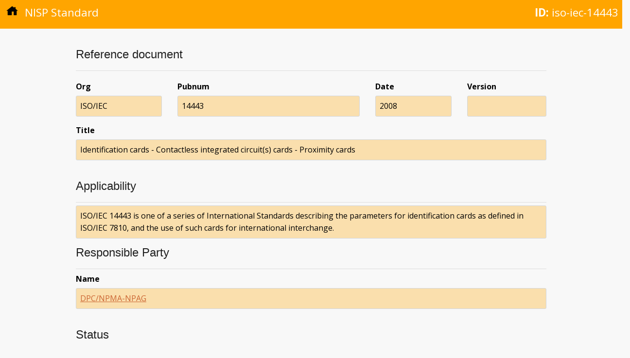

--- FILE ---
content_type: text/html; charset=utf-8
request_url: https://nisp.nw3.dk/standard/iso-iec-14443.html
body_size: 1158
content:
<!DOCTYPE html>
<html lang="en"><head>
  <meta charset="utf-8">
  <meta name="viewport" content="width=device-width, initial-scale=1">
  <meta http-equiv="X-UA-Compatible" content="IE=edge,chrome=1"><meta name="generator" content="Hugo 0.123.4">
  <meta name="Description" content="">
  <title>NISP Nation</title>
  <link href="https://fonts.googleapis.com/css?family=Open+Sans:400,400i,700|Roboto:100" rel="stylesheet">

  
  <link rel="stylesheet" href="https://cdnjs.cloudflare.com/ajax/libs/normalize/4.1.1/normalize.min.css" media="screen" title="no title" />

  
  <link rel="preload" href="/scss/main.min.92e15a923561e1183aa00c6c4fa29cb2a2f3a8d1d70aece754df289741da0bd3.css" as="style">
  <link href="/scss/main.min.92e15a923561e1183aa00c6c4fa29cb2a2f3a8d1d70aece754df289741da0bd3.css" rel="stylesheet" integrity="">
</head>

  <body><div class="element-head">
  <p class="type"><a href="/"><img class="home-icon" src="/images/home.svg" /></a> NISP Standard</p>
  
    <p class="id"><strong>ID:</strong> iso-iec-14443</p>
  
</div>

    <div class="main-content element-content">
      



<div class="meta-block">

<h3>Reference document</h3>

<div class="meta-element-set">

<dl class="ref-org">
  <dt class="data-label">Org</dt>
  <dd class="data-value">ISO/IEC</dd>
</dl>

<dl class="ref-pubnum">
  <dt class="data-label">Pubnum</dt>
  <dd class="data-value">14443</dd>
</dl>

<dl class="ref-date">
  <dt class="data-label">Date</dt>
  <dd class="data-value">2008</dd>
</dl>

<dl class="ref-version">
  <dt class="data-label">Version</dt>
  <dd class="data-value"></dd>
</dl>

</div>

<dl>
  <dt class="data-label">Title</dt>
  <dd class="data-value">Identification cards - Contactless integrated circuit(s) cards - Proximity cards</dd>
</dl>

</div>

<h3>Applicability</h3>

<dl>
  <dt class="data-label"></dt>
  <dd class="data-value">ISO/IEC 14443 is one of a series of International Standards describing the parameters for identification cards as defined in ISO/IEC 7810, and the use of such cards for international interchange.</dd>
</dl>



<h3>Responsible Party</h3>

<div class="meta-block">
  <dl>
    <dt class="data-label">Name</dt>
    <dd class="data-value"><a href="/responsibleparty/c3b-npma.html">DPC/NPMA-NPAG</a></dd>
  </dl>
</div>



<h3>Status</h3>


<div class="meta-block">

<dl>
  <dt class="data-label">URI</dt>
  <dd class="data-value"><a href=""></a></dd>
</dl>

<h4>History</h4>

<table class="history" border="1">
  <thead>
    <tr>
      <th>Flag</th>
      <th>Date</th>
      <th>RFC</th>
      <th>Version</th>
    </tr>
  </thead>
  <tr>
    <td>added</td>
    <td>2002-08-02</td>
    <td></td>
    <td>0.4</td>
  </tr>
  <tr>
    <td>changed</td>
    <td>2005-09-23</td>
    <td></td>
    <td>0.7</td>
  </tr>
  <tr>
    <td>changed</td>
    <td>2007-07-27</td>
    <td></td>
    <td>2</td>
  </tr>
  <tr>
    <td>changed</td>
    <td>2009-09-08</td>
    <td></td>
    <td>4</td>
  </tr>
  <tr>
    <td>changed</td>
    <td>2010-11-01</td>
    <td></td>
    <td>5</td>
  </tr>
  <tr>
    <td>changed</td>
    <td>2017-01-14</td>
    <td>9-19</td>
    <td>10</td>
  </tr>
  <tr>
    <td>changed</td>
    <td>2022-12-20</td>
    <td>14-62</td>
    <td>15</td>
  </tr>
  <tr>
    <td>changed</td>
    <td>2023-03-23</td>
    <td>14-73</td>
    <td>15</td>
  </tr>
</table>


</div>


<dl>
  <dt class="data-label">UUID</dt>
  <dd class="data-value">a1a087c0-a2e1-4b86-b3d0-914dbcc831b4</dd>
</dl>



 






<h3>Relationships</h3>

<div class="meta-list">
  


<p>This standard is used by the following service profiles:</p>
<ul>
  
    
      <li><a href="/serviceprofile/bsp-Core_Services.html">NISP BSSP for Core_Services</a></li>
    
  
</ul>


</div>




<div class="footer">
  <div>Last updated on Fri, 12 Apr 2024 12:37:50 UTC</div>
  <div>This page is work in progress</div>
</div>

    </div>
  </body>
</html>


--- FILE ---
content_type: text/css; charset=utf-8
request_url: https://nisp.nw3.dk/scss/main.min.92e15a923561e1183aa00c6c4fa29cb2a2f3a8d1d70aece754df289741da0bd3.css
body_size: 1501
content:
@import "https://fonts.googleapis.com/css?family=Open+Sans:400,600,700";@import "https://maxcdn.bootstrapcdn.com/font-awesome/4.7.0/css/font-awesome.min.css";*{margin:0;padding:0}html,body{background:#f8f8f8;font-family:open sans,sans-serif;font-size:16px}div,dl,dt,dd,ul,ol,li,h1,h2,h3,h4,h5,h6,pre,form,p,blockquote,th,td{font-size:1rem;margin:0;padding:0}.main-content{margin:0 auto;max-width:100%;min-width:768px;padding:0 8px;width:1000px}.nisp-hero{background:#222 url(/images/skyline.jpg)no-repeat 0 60%;border-bottom:3px solid orange;height:150px;width:100%}.nisp-hero h2{color:#fff;margin-top:0;padding-left:40px;padding-top:36px}.nisp-content{margin-top:32px;padding:0 16px}h1,h2,h3,h4,h5,h6{color:#222;font-family:helvetica neue,helvetica,Helvetica,Arial,sans-serif;font-style:normal;font-weight:700;line-height:1.1;margin-bottom:16px;margin-top:16px;text-rendering:optimizeLegibility}h2{font-size:32px}h4{font-size:24px}p{line-height:1.6;margin-bottom:16px}hr{border:solid #ddd;border-width:1px 0 0;clear:both;height:0;margin:22px 0 16px}ul{margin-left:2em}ul,ol,dl{font-size:14px;line-height:1.6;list-style-position:outside;margin-bottom:16px}a{color:#2ba6cb;line-height:inherit;text-decoration:none}a:visited{color:#a41}a:link{color:#c63}a,a *{text-decoration:underline}table{background:#fff;border-radius:3px;margin:0 0 18px;border:1px solid #ddd}table thead,table tfoot{background:#f5f5f5}table thead tr th,table tfoot tr th,table tbody tr td,table tr td,table tfoot tr td{display:table-cell;font-size:16px;line-height:18px;text-align:left}table thead tr th,table tfoot tr td{padding:8px 10px 9px;font-size:16px;font-weight:700;color:#222}table thead tr th:first-child,table tfoot tr td:first-child{border-left:none}table thead tr th:last-child,table tfoot tr td:last-child{border-right:none}table tbody tr.even,table tbody tr.alt{background:#f9f9f9}table tbody tr:nth-child(even){background:#f9f9f9}table tbody tr td{color:#333;padding:9px 10px;vertical-align:top;border:none}.link-box{display:flex}.quick-links{flex-grow:1}.git-links{flex-grow:2}.statistics{display:flex;flex-flow:row;flex-grow:1;flex-wrap:wrap;justify-content:center}.stat-element{background:#fff;border:2px solid #d1d1d1;border-radius:2px;font-weight:700;margin:12px;padding:1.43em 3%;text-align:center;width:13em}.stat-element a,.stat-element a *{text-decoration:none}.stat-element a,.stat-element a:hover,.stat-element a:visited{color:#000}.number{color:#f7751f;font-size:5em;font-weight:700;line-height:1;min-height:80px}.label{font-size:1.4em;min-height:80px}.collection-wrap{display:flex;flex-flow:row;flex-grow:1;flex-wrap:wrap;margin-top:24px}.collection-group{border-bottom:solid 1px #ddd;margin:12px;min-width:30%}.collection-group h4{margin-top:0}.collection-group ul{margin-left:16px}.collection-item{list-style-type:none;margin-bottom:5px;padding-left:8px}.std-complete{border-left:7px solid #39aa56}.std-incomplete{border-left:7px solid #db4545}.legendbox{border:1px solid #ddd;display:inline;list-style:none;padding:8px;padding-right:0}.legendbox li{border-left-width:24px;display:inline;padding-left:8px;padding-right:32px}.data-label{font-weight:700;padding-bottom:6px}.data-value{background-color:rgba(255,165,0,.3);border:1px solid #d1d5da;border-radius:3px;flex-grow:1;min-height:25px;padding:8px}.meta-block{margin:0 0 16px;padding:8px 0}.meta-element-set{display:flex;flex-flow:row;margin-top:20px}.meta-list{margin:0 0 16px 16px;padding:8px 0}.ref-org,.ref-date,.ref-version{flex-grow:1}.ref-pubnum{flex-grow:3}.element-head{background-color:orange;color:#fff;display:flex;justify-content:space-between;margin:0 auto;padding:8px 8px 0;width:100%}.element-head .type{font-size:1.4rem;font-weight:400;align-self:flex-start}.element-head .id{font-size:1.4rem;padding-right:1rem;margin-left:auto}.home-icon{display:inline-block;height:24px;padding-left:5px;margin-right:8px;width:24px}.element-content{margin-top:32px}.element-content h1,.element-content h2,.element-content h3,.element-content h4,.element-content h5,.element-content td,.element-content dd,.element-content dt{margin:0 16px}.element-content h4{margin-left:0}.element-title{font-size:1.8rem}h3{border-bottom:1px solid #ddd;font-size:24px;font-weight:400;margin-top:40px;padding-bottom:20px}h4{font-size:1rem;font-weight:700;padding-bottom:6px}.stdgroup{list-style-position:inside;margin-top:16px}.history-box{display:flex;justify-content:left}.history{border:1px solid #ddd;border-collapse:collapse;margin:8px 10px 0}.footer{display:flex;justify-content:space-between;margin-top:20px;padding-top:8px}.taxonomy ul{margin-bottom:0}.tree ul{margin-left:20px}.tree li{list-style-type:none;margin:10px;position:relative}.tree li::before{content:"";position:absolute;top:-7px;left:-20px;border-left:1px solid #ccc;border-bottom:1px solid #ccc;border-radius:0 0 0 0;width:20px;height:15px}.tree li::after{position:absolute;content:"";top:8px;left:-20px;border-left:1px solid #ccc;border-top:1px solid #ccc;border-radius:0 0 0 0;width:20px;height:100%}.tree li:last-child::after{display:none}.tree li:last-child:before{border-radius:0 0 0 5px}ul.tree>li:first-child::before{display:none}ul.tree>li:first-child::after{border-radius:5px 0 0 0}.tree li a{border:1px #ccc solid;border-radius:5px;padding:2px 5px}.tree li a:hover,.tree li a:hover+ul li a,.tree li a:focus,.tree li a:focus+ul li a{background:#ccc;color:#000;border:1px solid #000}.tree li a:hover+ul li::after,.tree li a:focus+ul li::after,.tree li a:hover+ul li::before,.tree li a:focus+ul li::before .tree li a:hover+ul::before,.tree li a:focus+ul::before .tree li a:hover+ul ul::before,.tree li a:focus+ul ul::before{border-color:#000}section{display:none;padding:20px 0 0;border-top:1px solid #ddd}input{display:none}label{display:inline-block;margin:0 0 -1px;padding:15px 25px;font-weight:600;text-align:center;color:#bbb;border:1px solid transparent}label:hover{color:#888;cursor:pointer}input:checked+label{color:#555;border:1px solid #ddd;border-top:2px solid orange;border-bottom:1px solid #f8f8f8}#tab1:checked~#content1,#tab2:checked~#content2,#tab3:checked~#content3,#tab4:checked~#content4{display:block}@media screen and (max-width:650px){label{font-size:0}label:before{margin:0;font-size:18px}}@media screen and (max-width:400px){label{padding:15px}}

--- FILE ---
content_type: image/svg+xml
request_url: https://nisp.nw3.dk/images/home.svg
body_size: -69
content:
<?xml version="1.0" encoding="UTF-8" standalone="no"?>
<!-- Created by:"Roy Pfund";
	License:"http://creativecommons.org/licenses/publicdomain/"; -->
<svg xmlns:rdf="http://www.w3.org/1999/02/22-rdf-syntax-ns#"
xmlns:svg="http://www.w3.org/2000/svg"
xmlns="http://www.w3.org/2000/svg"
width="512"   height="512"
version="1.1"   id="svg2">
	<g transform="translate(0,448)">
		<path
		style="fill:#000000;fill-opacity:1;stroke:#000000;stroke-width:12;stroke-linecap:butt;stroke-linejoin:round;stroke-miterlimit:4;stroke-opacity:1;stroke-dasharray:none"
		d="m 16,256 240,-192 96,72 0,-32 48,0 0,72 96,80 -48,0 0,192 -120,0 0,-160 -96,0 0,160 -168,0 0,-192 z"
		transform="translate(0,-448)"/>
	</g>
</svg>
